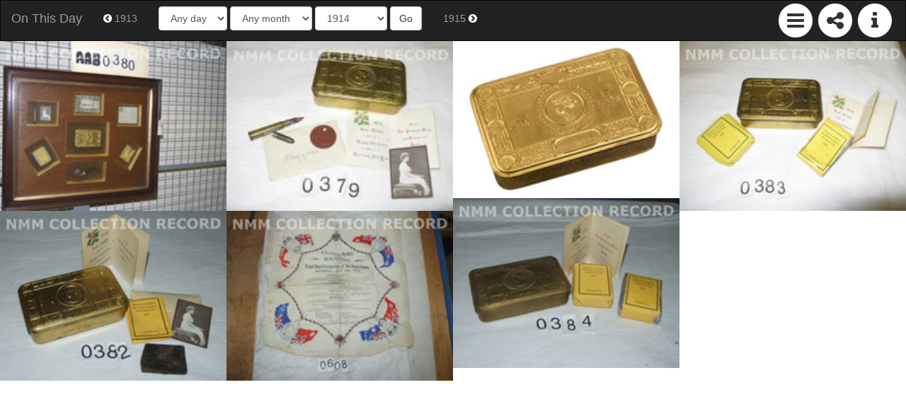

--- FILE ---
content_type: text/html; charset=utf-8
request_url: https://culturepics.org/on-this-day/?year=1914&month=&day=&source=NMM&collection=Miscellaneous%20Antiquities
body_size: 10318
content:
<!DOCTYPE HTML>
<html prefix="og: http://ogp.me/ns#">
<head>



<head>
	<meta charset="utf-8">
    <meta name="viewport" content="width=device-width, initial-scale=1">
	<meta property="og:description" content="Explore images taken on this day in history - discover and share" />
	<meta property="og:image" content="" />
	<meta property="og:site_name" content="CulturePics" />
	<meta property="og:title" content="'On This Day' from culturepics.org" />
	<meta property="og:url" content="http://culturepics.org/on-this-day" />
	<meta property="og:type" content="article" />

	<link rel="stylesheet" type="text/css" href="css/normalize.css" />
	<link rel="stylesheet" type="text/css" href="css/main.css" />
	<link rel="stylesheet" href="https://maxcdn.bootstrapcdn.com/bootstrap/3.3.6/css/bootstrap.min.css" integrity="sha384-1q8mTJOASx8j1Au+a5WDVnPi2lkFfwwEAa8hDDdjZlpLegxhjVME1fgjWPGmkzs7" crossorigin="anonymous">
	<link rel="stylesheet" href="https://maxcdn.bootstrapcdn.com/font-awesome/4.4.0/css/font-awesome.min.css">
	<link rel="stylesheet" href="css/blueimp-gallery.min.css">
	<link rel="stylesheet" href="css/bootstrap-image-gallery.min.css">

<title>On This Day - from culturepics.org</title>
<script type="text/javascript">

  var _gaq = _gaq || [];
  _gaq.push(['_setAccount', 'UA-47293757-1']);
  _gaq.push(['_trackPageview']);

  (function() {
    var ga = document.createElement('script'); ga.type = 'text/javascript'; ga.async = true;
    ga.src = ('https:' == document.location.protocol ? 'https://ssl' : 'http://www') + '.google-analytics.com/ga.js';
    var s = document.getElementsByTagName('script')[0]; s.parentNode.insertBefore(ga, s);
  })();

</script>
<style>
.item { width: INF% }
.sourceLink {font-size: 1em; font-weight: bold; padding: 8px 2px 2px 2px;}
.collectionLink {font-size: 0.9em; padding:0px 2px 2px 6px;}
</style>
</head>
<body>
<nav class="navbar navbar-inverse ">
  <div class="container-fluid">
    <!-- Brand and toggle get grouped for better mobile display -->
    <div class="navbar-header">
      <button type="button" class="navbar-toggle collapsed" data-toggle="collapse" data-target="#bs-example-navbar-collapse-1" aria-expanded="false">
        <span class="sr-only">Toggle navigation</span>
        <span class="icon-bar"></span>
        <span class="icon-bar"></span>
        <span class="icon-bar"></span>
      </button>
      <a class="navbar-brand" href="index.php?&source=NMM&collection=Miscellaneous Antiquities">On This Day</a>
    </div>

    <!-- Collect the nav links, forms, and other content for toggling -->
	<div class="collapse navbar-collapse" id="bs-example-navbar-collapse-1">
		<ul class="nav navbar-nav navbar-right">
			<li id="menuicon" class="fa-stack fa-2x fa-pull-left">
				<i class="fa fa-circle fa-stack-2x fa-inverse"></i>
				<i class="fa fa-bars fa-stack-1x"></i>
			</li>
			<li id="shareicon" class="fa-stack fa-2x fa-pull-left">
				<i class="fa fa-circle fa-stack-2x fa-inverse"></i>
				<i class="fa fa-share-alt fa-stack-1x"></i>
			</li>
			<li id="infoicon" class="fa-stack fa-2x fa-pull-left">
				<i class="fa fa-circle fa-stack-2x fa-inverse"></i>
				<i class="fa fa-info fa-stack-1x"></i>
			</li>
		</ul>
		<ul class="nav navbar-nav">

			<li id='linkprev'>
				<a href="?year=1913&source=NMM&collection=Miscellaneous Antiquities&source=NMM&collection=Miscellaneous Antiquities"><i class="fa fa-chevron-circle-left fa-inverse fa-1x"></i> 1913</a>			</li>
			<form class="navbar-form navbar-left" role="search" action='index.php' method='GET'>
				<div class="form-group">
          <input type="hidden" name="source" value="NMM">
          <input type="hidden" name="collection" value="Miscellaneous Antiquities">
					<select name='day' class="form-control">
						<option value=''>Any day</option>
						<option value='1'>1</option><option value='2'>2</option><option value='3'>3</option><option value='4'>4</option><option value='5'>5</option><option value='6'>6</option><option value='7'>7</option><option value='8'>8</option><option value='9'>9</option><option value='10'>10</option><option value='11'>11</option><option value='12'>12</option><option value='13'>13</option><option value='14'>14</option><option value='15'>15</option><option value='16'>16</option><option value='17'>17</option><option value='18'>18</option><option value='19'>19</option><option value='20'>20</option><option value='21'>21</option><option value='22'>22</option><option value='23'>23</option><option value='24'>24</option><option value='25'>25</option><option value='26'>26</option><option value='27'>27</option><option value='28'>28</option><option value='29'>29</option><option value='30'>30</option><option value='31'>31</option>					</select>
					<select name="month" class="form-control">
						<option value="">Any month</option>
						<option value='1'>January</option><option value='2'>February</option><option value='3'>March</option><option value='4'>April</option><option value='5'>May</option><option value='6'>June</option><option value='7'>July</option><option value='8'>August</option><option value='9'>September</option><option value='10'>October</option><option value='11'>November</option><option value='12'>December</option>					</select>
					<select name="year" class="form-control">
						<option value="">Any year</option>
						<option value='1800'>1800</option><option value='1801'>1801</option><option value='1802'>1802</option><option value='1803'>1803</option><option value='1804'>1804</option><option value='1805'>1805</option><option value='1806'>1806</option><option value='1807'>1807</option><option value='1808'>1808</option><option value='1809'>1809</option><option value='1810'>1810</option><option value='1811'>1811</option><option value='1812'>1812</option><option value='1813'>1813</option><option value='1814'>1814</option><option value='1815'>1815</option><option value='1816'>1816</option><option value='1817'>1817</option><option value='1818'>1818</option><option value='1819'>1819</option><option value='1820'>1820</option><option value='1821'>1821</option><option value='1822'>1822</option><option value='1823'>1823</option><option value='1824'>1824</option><option value='1825'>1825</option><option value='1826'>1826</option><option value='1827'>1827</option><option value='1828'>1828</option><option value='1829'>1829</option><option value='1830'>1830</option><option value='1831'>1831</option><option value='1832'>1832</option><option value='1833'>1833</option><option value='1834'>1834</option><option value='1835'>1835</option><option value='1836'>1836</option><option value='1837'>1837</option><option value='1838'>1838</option><option value='1839'>1839</option><option value='1840'>1840</option><option value='1841'>1841</option><option value='1842'>1842</option><option value='1843'>1843</option><option value='1844'>1844</option><option value='1845'>1845</option><option value='1846'>1846</option><option value='1847'>1847</option><option value='1848'>1848</option><option value='1849'>1849</option><option value='1850'>1850</option><option value='1851'>1851</option><option value='1852'>1852</option><option value='1853'>1853</option><option value='1854'>1854</option><option value='1855'>1855</option><option value='1856'>1856</option><option value='1857'>1857</option><option value='1858'>1858</option><option value='1859'>1859</option><option value='1860'>1860</option><option value='1861'>1861</option><option value='1862'>1862</option><option value='1863'>1863</option><option value='1864'>1864</option><option value='1865'>1865</option><option value='1866'>1866</option><option value='1867'>1867</option><option value='1868'>1868</option><option value='1869'>1869</option><option value='1870'>1870</option><option value='1871'>1871</option><option value='1872'>1872</option><option value='1873'>1873</option><option value='1874'>1874</option><option value='1875'>1875</option><option value='1876'>1876</option><option value='1877'>1877</option><option value='1878'>1878</option><option value='1879'>1879</option><option value='1880'>1880</option><option value='1881'>1881</option><option value='1882'>1882</option><option value='1883'>1883</option><option value='1884'>1884</option><option value='1885'>1885</option><option value='1886'>1886</option><option value='1887'>1887</option><option value='1888'>1888</option><option value='1889'>1889</option><option value='1890'>1890</option><option value='1891'>1891</option><option value='1892'>1892</option><option value='1893'>1893</option><option value='1894'>1894</option><option value='1895'>1895</option><option value='1896'>1896</option><option value='1897'>1897</option><option value='1898'>1898</option><option value='1899'>1899</option><option value='1900'>1900</option><option value='1901'>1901</option><option value='1902'>1902</option><option value='1903'>1903</option><option value='1904'>1904</option><option value='1905'>1905</option><option value='1906'>1906</option><option value='1907'>1907</option><option value='1908'>1908</option><option value='1909'>1909</option><option value='1910'>1910</option><option value='1911'>1911</option><option value='1912'>1912</option><option value='1913'>1913</option><option value='1914' selected >1914</option><option value='1915'>1915</option><option value='1916'>1916</option><option value='1917'>1917</option><option value='1918'>1918</option><option value='1919'>1919</option><option value='1920'>1920</option><option value='1921'>1921</option><option value='1922'>1922</option><option value='1923'>1923</option><option value='1924'>1924</option><option value='1925'>1925</option><option value='1926'>1926</option><option value='1927'>1927</option><option value='1928'>1928</option><option value='1929'>1929</option><option value='1930'>1930</option><option value='1931'>1931</option><option value='1932'>1932</option><option value='1933'>1933</option><option value='1934'>1934</option><option value='1935'>1935</option><option value='1936'>1936</option><option value='1937'>1937</option><option value='1938'>1938</option><option value='1939'>1939</option><option value='1940'>1940</option><option value='1941'>1941</option><option value='1942'>1942</option><option value='1943'>1943</option><option value='1944'>1944</option><option value='1945'>1945</option><option value='1946'>1946</option><option value='1947'>1947</option><option value='1948'>1948</option><option value='1949'>1949</option><option value='1950'>1950</option><option value='1951'>1951</option><option value='1952'>1952</option><option value='1953'>1953</option><option value='1954'>1954</option><option value='1955'>1955</option><option value='1956'>1956</option><option value='1957'>1957</option><option value='1958'>1958</option><option value='1959'>1959</option><option value='1960'>1960</option><option value='1961'>1961</option><option value='1962'>1962</option><option value='1963'>1963</option><option value='1964'>1964</option><option value='1965'>1965</option><option value='1966'>1966</option><option value='1967'>1967</option><option value='1968'>1968</option><option value='1969'>1969</option><option value='1970'>1970</option><option value='1971'>1971</option><option value='1972'>1972</option><option value='1973'>1973</option><option value='1974'>1974</option><option value='1975'>1975</option><option value='1976'>1976</option><option value='1977'>1977</option><option value='1978'>1978</option><option value='1979'>1979</option><option value='1980'>1980</option><option value='1981'>1981</option><option value='1982'>1982</option><option value='1983'>1983</option><option value='1984'>1984</option><option value='1985'>1985</option><option value='1986'>1986</option><option value='1987'>1987</option><option value='1988'>1988</option><option value='1989'>1989</option><option value='1990'>1990</option>					</select>
				</div>
				<button type="submit" class="btn btn-default">Go</button>
			</form>
			<li id='linknext'>
				<a href="?year=1915&source=NMM&collection=Miscellaneous Antiquities&source=NMM&collection=Miscellaneous Antiquities">1915 <i class="fa fa-chevron-circle-right fa-inverse fa-1x"></i></a>			</li>
		</ul>
    </div><!-- /.navbar-collapse -->
  </div><!-- /.container-fluid -->
</nav>
<div id="boxes">
	<div id="menubox" style="display:none">
		<div id="siteoptions">
			<h3>Quick links</h3>
			<p><a href='index.php?&source=NMM&collection=Miscellaneous Antiquities'>On this day</a><br>			<a href='index.php?year=1926&month=1&day=24&source=NMM&collection=Miscellaneous Antiquities'>100 years ago</a></p>			<h3>Filters</h3>
			<h4>Source</h4>
			<b><a href='?year=1914&month=&day='>All <span class='badge'>7177</span></a><br></b><span class='sourceLink'><a href='?year=1914&month=&day=&source=europeana'>Europeana</a></span><br><span class='collectionLink'><a href='?year=1914&month=&day=&source=europeana&collection=VÃ¤nersborgs museum'>VÃ¤nersborgs museum <span class='badge'>204</span></a></span><br><span class='collectionLink'><a href='?year=1914&month=&day=&source=europeana&collection=BohuslÃ¤ns museum'>BohuslÃ¤ns museum <span class='badge'>95</span></a></span><br><span class='collectionLink'><a href='?year=1914&month=&day=&source=europeana&collection=SjÃ¶historiska museet'>SjÃ¶historiska museet <span class='badge'>48</span></a></span><br><span class='collectionLink'><a href='?year=1914&month=&day=&source=europeana&collection=ArmÃ©museum, Stockholm, Sweden'>ArmÃ©museum, Stockholm, Sweden <span class='badge'>30</span></a></span><br><span class='collectionLink'><a href='?year=1914&month=&day=&source=europeana&collection=Rijksmuseum'>Rijksmuseum <span class='badge'>25</span></a></span><br><span class='collectionLink'><a href='?year=1914&month=&day=&source=europeana&collection=Tekniska museet'>Tekniska museet <span class='badge'>19</span></a></span><br><span class='collectionLink'><a href='?year=1914&month=&day=&source=europeana&collection=Ã–sterreichische Nationalbibliothek - Austrian National Library'>Ã–sterreichische Nationalbibliothek - Austrian National Library <span class='badge'>17</span></a></span><br><span class='collectionLink'><a href='?year=1914&month=&day=&source=europeana&collection=Ajuntament de Girona'>Ajuntament de Girona <span class='badge'>9</span></a></span><br><span class='collectionLink'><a href='?year=1914&month=&day=&source=europeana&collection=Nederlands Openluchtmuseum'>Nederlands Openluchtmuseum <span class='badge'>8</span></a></span><br><span class='collectionLink'><a href='?year=1914&month=&day=&source=europeana&collection=Flygvapenmuseum'>Flygvapenmuseum <span class='badge'>8</span></a></span><br><span class='collectionLink'><a href='?year=1914&month=&day=&source=europeana&collection=Karlsborgs fÃ¤stningsmuseum'>Karlsborgs fÃ¤stningsmuseum <span class='badge'>8</span></a></span><br><span class='collectionLink'><a href='?year=1914&month=&day=&source=europeana&collection=Miliseum'>Miliseum <span class='badge'>4</span></a></span><br><span class='collectionLink'><a href='?year=1914&month=&day=&source=europeana&collection=Stadsmuseum Harderwijk'>Stadsmuseum Harderwijk <span class='badge'>3</span></a></span><br><span class='collectionLink'><a href='?year=1914&month=&day=&source=europeana&collection=Stedelijk Museum Zutphen'>Stedelijk Museum Zutphen <span class='badge'>3</span></a></span><br><span class='collectionLink'><a href='?year=1914&month=&day=&source=europeana&collection=Ã–rebro lÃ¤ns museum'>Ã–rebro lÃ¤ns museum <span class='badge'>2</span></a></span><br><span class='collectionLink'><a href='?year=1914&month=&day=&source=europeana&collection=Skansen'>Skansen <span class='badge'>2</span></a></span><br><span class='collectionLink'><a href='?year=1914&month=&day=&source=europeana&collection=Lietuvos dailÄ—s muziejus'>Lietuvos dailÄ—s muziejus <span class='badge'>2</span></a></span><br><span class='collectionLink'><a href='?year=1914&month=&day=&source=europeana&collection=Marinmuseum'>Marinmuseum <span class='badge'>2</span></a></span><br><span class='collectionLink'><a href='?year=1914&month=&day=&source=europeana&collection=National library of Montenegro "ÄurÄ‘e CrnojeviÄ‡"'>National library of Montenegro "ÄurÄ‘e CrnojeviÄ‡" <span class='badge'>2</span></a></span><br><span class='collectionLink'><a href='?year=1914&month=&day=&source=europeana&collection=RiksantikvarieÃ¤mbetet'>RiksantikvarieÃ¤mbetet <span class='badge'>1</span></a></span><br><span class='collectionLink'><a href='?year=1914&month=&day=&source=europeana&collection=Stiftelsen Nordiska museet'>Stiftelsen Nordiska museet <span class='badge'>1</span></a></span><br><span class='sourceLink'><a href='?year=1914&month=&day=&source=flickr'>Flickr Commons</a></span><br><span class='collectionLink'><a href='?year=1914&month=&day=&source=flickr&collection=The Library of Congress'>The Library of Congress <span class='badge'>46</span></a></span><br><span class='collectionLink'><a href='?year=1914&month=&day=&source=flickr&collection=SMU Libraries Digital Collections'>SMU Libraries Digital Collections <span class='badge'>19</span></a></span><br><span class='collectionLink'><a href='?year=1914&month=&day=&source=flickr&collection=State Library of Queensland, Australia'>State Library of Queensland, Australia <span class='badge'>15</span></a></span><br><span class='collectionLink'><a href='?year=1914&month=&day=&source=flickr&collection=Liberas / Liberaal Archief'>Liberas / Liberaal Archief <span class='badge'>13</span></a></span><br><span class='collectionLink'><a href='?year=1914&month=&day=&source=flickr&collection=Tyne & Wear Archives & Museums'>Tyne & Wear Archives & Museums <span class='badge'>7</span></a></span><br><span class='collectionLink'><a href='?year=1914&month=&day=&source=flickr&collection=MissouriStateArchives'>MissouriStateArchives <span class='badge'>7</span></a></span><br><span class='collectionLink'><a href='?year=1914&month=&day=&source=flickr&collection=National Library of Norway'>National Library of Norway <span class='badge'>7</span></a></span><br><span class='collectionLink'><a href='?year=1914&month=&day=&source=flickr&collection=National Library of Ireland on The Commons'>National Library of Ireland on The Commons <span class='badge'>6</span></a></span><br><span class='collectionLink'><a href='?year=1914&month=&day=&source=flickr&collection=The U.S. National Archives'>The U.S. National Archives <span class='badge'>5</span></a></span><br><span class='collectionLink'><a href='?year=1914&month=&day=&source=flickr&collection=National Library of Australia Commons'>National Library of Australia Commons <span class='badge'>4</span></a></span><br><span class='collectionLink'><a href='?year=1914&month=&day=&source=flickr&collection=Provincial Archives of Alberta'>Provincial Archives of Alberta <span class='badge'>3</span></a></span><br><span class='collectionLink'><a href='?year=1914&month=&day=&source=flickr&collection=Australian National Maritime Museum on The Commons'>Australian National Maritime Museum on The Commons <span class='badge'>3</span></a></span><br><span class='collectionLink'><a href='?year=1914&month=&day=&source=flickr&collection=State Library and Archives of Florida'>State Library and Archives of Florida <span class='badge'>2</span></a></span><br><span class='collectionLink'><a href='?year=1914&month=&day=&source=flickr&collection=Deseronto Archives'>Deseronto Archives <span class='badge'>2</span></a></span><br><span class='collectionLink'><a href='?year=1914&month=&day=&source=flickr&collection=Swedish National Heritage Board'>Swedish National Heritage Board <span class='badge'>1</span></a></span><br><span class='collectionLink'><a href='?year=1914&month=&day=&source=flickr&collection=Cornell University Library'>Cornell University Library <span class='badge'>1</span></a></span><br><span class='collectionLink'><a href='?year=1914&month=&day=&source=flickr&collection=The Gallen-Kallela Museum'>The Gallen-Kallela Museum <span class='badge'>1</span></a></span><br><span class='collectionLink'><a href='?year=1914&month=&day=&source=flickr&collection=Fylkesarkivet i Sogn og Fjordane'>Fylkesarkivet i Sogn og Fjordane <span class='badge'>1</span></a></span><br><span class='collectionLink'><a href='?year=1914&month=&day=&source=flickr&collection=UW Digital Collections'>UW Digital Collections <span class='badge'>1</span></a></span><br><span class='sourceLink'><a href='?year=1914&month=&day=&source=hds'>Archives de la Plan&eacute;te, Open Data Hautes-de-Seines</a></span><br><span class='collectionLink'><a href='?year=1914&month=&day=&source=hds&collection=DÃ©partement des Hauts-de-Seine, musÃ©e Albert-Kahn'>DÃ©partement des Hauts-de-Seine, musÃ©e Albert-Kahn <span class='badge'>1722</span></a></span><br><span class='sourceLink'><a href='?year=1914&month=&day=&source=iwm'>Imperial War Museums</a></span><br><span class='collectionLink'><a href='?year=1914&month=&day=&source=iwm&collection=Bond of Sacrifice portraits'>Bond of Sacrifice portraits <span class='badge'>1256</span></a></span><br><span class='collectionLink'><a href='?year=1914&month=&day=&source=iwm&collection=Other'>Other <span class='badge'>232</span></a></span><br><span class='collectionLink'><a href='?year=1914&month=&day=&source=iwm&collection=Pilkington Christopher (sergeant) Collection'>Pilkington Christopher (sergeant) Collection <span class='badge'>99</span></a></span><br><span class='collectionLink'><a href='?year=1914&month=&day=&source=iwm&collection=Money Robert Cotton (major) Collection'>Money Robert Cotton (major) Collection <span class='badge'>93</span></a></span><br><span class='collectionLink'><a href='?year=1914&month=&day=&source=iwm&collection=Pitman Thomas Tait (major-general) Collection'>Pitman Thomas Tait (major-general) Collection <span class='badge'>26</span></a></span><br><span class='collectionLink'><a href='?year=1914&month=&day=&source=iwm&collection=Imperial War Museum First World War Maps Collection'>Imperial War Museum First World War Maps Collection <span class='badge'>25</span></a></span><br><span class='collectionLink'><a href='?year=1914&month=&day=&source=iwm&collection=Saunders R J Collection'>Saunders R J Collection <span class='badge'>17</span></a></span><br><span class='collectionLink'><a href='?year=1914&month=&day=&source=iwm&collection=Robson Harold Burge (hon) Collection'>Robson Harold Burge (hon) Collection <span class='badge'>12</span></a></span><br><span class='collectionLink'><a href='?year=1914&month=&day=&source=iwm&collection=Womens War Work'>Womens War Work <span class='badge'>8</span></a></span><br><span class='collectionLink'><a href='?year=1914&month=&day=&source=iwm&collection=Broom Albert (mrs)'>Broom Albert (mrs) <span class='badge'>7</span></a></span><br><span class='collectionLink'><a href='?year=1914&month=&day=&source=iwm&collection=The Road To War'>The Road To War <span class='badge'>7</span></a></span><br><span class='collectionLink'><a href='?year=1914&month=&day=&source=iwm&collection=Imperial War Museum Photograph Archive Collection'>Imperial War Museum Photograph Archive Collection <span class='badge'>7</span></a></span><br><span class='collectionLink'><a href='?year=1914&month=&day=&source=iwm&collection=Surgeon Parkes Collection Of Ships Portraits'>Surgeon Parkes Collection Of Ships Portraits <span class='badge'>4</span></a></span><br><span class='collectionLink'><a href='?year=1914&month=&day=&source=iwm&collection=The Royal Navy 1914 - 1918'>The Royal Navy 1914 - 1918 <span class='badge'>4</span></a></span><br><span class='collectionLink'><a href='?year=1914&month=&day=&source=iwm&collection=Ministry Of Information First World War Official Collection'>Ministry Of Information First World War Official Collection <span class='badge'>3</span></a></span><br><span class='collectionLink'><a href='?year=1914&month=&day=&source=iwm&collection=German First World War Official Exchange Collection'>German First World War Official Exchange Collection <span class='badge'>3</span></a></span><br><span class='collectionLink'><a href='?year=1914&month=&day=&source=iwm&collection=The Coronation Of Emperor Charles Of Austria As King Of Hungary In Budapest 1916 & Scenes In Austria'>The Coronation Of Emperor Charles Of Austria As King Of Hungary In Budapest 1916 & Scenes In Austria <span class='badge'>2</span></a></span><br><span class='collectionLink'><a href='?year=1914&month=&day=&source=iwm&collection=Air Ministry Second World War Official Collection'>Air Ministry Second World War Official Collection <span class='badge'>1</span></a></span><br><span class='collectionLink'><a href='?year=1914&month=&day=&source=iwm&collection=British Aircraft And Early Aircraft In Other Museums And Institutions 1913 - 1918 (gsa 129)'>British Aircraft And Early Aircraft In Other Museums And Institutions 1913 - 1918 (gsa 129) <span class='badge'>1</span></a></span><br><span class='collectionLink'><a href='?year=1914&month=&day=&source=iwm&collection=Imperial War Museum First World War Panoramas Collection'>Imperial War Museum First World War Panoramas Collection <span class='badge'>1</span></a></span><br><span class='collectionLink'><a href='?year=1914&month=&day=&source=iwm&collection=First World War Womens War Work Collection'>First World War Womens War Work Collection <span class='badge'>1</span></a></span><br><span class='collectionLink'><a href='?year=1914&month=&day=&source=iwm&collection=Geiser Theodore (mons) Collection'>Geiser Theodore (mons) Collection <span class='badge'>1</span></a></span><br><span class='sourceLink'><a href='?year=1914&month=&day=&source=lives'>Lives of the First World War</a></span><br><span class='collectionLink'><a href='?year=1914&month=&day=&source=lives&collection=Life Story (by date of death)'>Life Story (by date of death) <span class='badge'>2614</span></a></span><br><b><span class='sourceLink'><a href='?year=1914&month=&day=&source=NMM'>National Maritime Museum</a></span><br></b><span class='collectionLink'><a href='?year=1914&month=&day=&source=NMM&collection=Historic Photographic Negatives'>Historic Photographic Negatives <span class='badge'>243</span></a></span><br><span class='collectionLink'><a href='?year=1914&month=&day=&source=NMM&collection=Coins & Commemorative Medals'>Coins & Commemorative Medals <span class='badge'>34</span></a></span><br><span class='collectionLink'><a href='?year=1914&month=&day=&source=NMM&collection=Ship Plans - Admiralty Collections'>Ship Plans - Admiralty Collections <span class='badge'>17</span></a></span><br><span class='collectionLink'><a href='?year=1914&month=&day=&source=NMM&collection=Prints & Drawings'>Prints & Drawings <span class='badge'>16</span></a></span><br><span class='collectionLink'><a href='?year=1914&month=&day=&source=NMM&collection=Orders & Medals'>Orders & Medals <span class='badge'>9</span></a></span><br><span class='collectionLink'><a href='?year=1914&month=&day=&source=NMM&collection=Archive'>Archive <span class='badge'>9</span></a></span><br><b><span class='collectionLink'><a href='?year=1914&month=&day=&source=NMM&collection=Miscellaneous Antiquities'>Miscellaneous Antiquities <span class='badge'>7</span></a></span><br></b><span class='collectionLink'><a href='?year=1914&month=&day=&source=NMM&collection=Ordnance'>Ordnance <span class='badge'>7</span></a></span><br><span class='collectionLink'><a href='?year=1914&month=&day=&source=NMM&collection=Navigational Instruments'>Navigational Instruments <span class='badge'>7</span></a></span><br><span class='collectionLink'><a href='?year=1914&month=&day=&source=NMM&collection=Uniforms'>Uniforms <span class='badge'>7</span></a></span><br><span class='collectionLink'><a href='?year=1914&month=&day=&source=NMM&collection=Relics'>Relics <span class='badge'>6</span></a></span><br><span class='collectionLink'><a href='?year=1914&month=&day=&source=NMM&collection=Charts & Maps'>Charts & Maps <span class='badge'>6</span></a></span><br><span class='collectionLink'><a href='?year=1914&month=&day=&source=NMM&collection=Antiquities - Tools'>Antiquities - Tools <span class='badge'>5</span></a></span><br><span class='collectionLink'><a href='?year=1914&month=&day=&source=NMM&collection=Ceramics'>Ceramics <span class='badge'>4</span></a></span><br><span class='collectionLink'><a href='?year=1914&month=&day=&source=NMM&collection=Antiquities - Ships Equipment'>Antiquities - Ships Equipment <span class='badge'>4</span></a></span><br><span class='collectionLink'><a href='?year=1914&month=&day=&source=NMM&collection=Glass'>Glass <span class='badge'>3</span></a></span><br><span class='collectionLink'><a href='?year=1914&month=&day=&source=NMM&collection=Edged Weapons'>Edged Weapons <span class='badge'>3</span></a></span><br><span class='collectionLink'><a href='?year=1914&month=&day=&source=NMM&collection=Flags'>Flags <span class='badge'>2</span></a></span><br><span class='collectionLink'><a href='?year=1914&month=&day=&source=NMM&collection=Firearms'>Firearms <span class='badge'>1</span></a></span><br><span class='collectionLink'><a href='?year=1914&month=&day=&source=NMM&collection=Ship Badges'>Ship Badges <span class='badge'>1</span></a></span><br><span class='collectionLink'><a href='?year=1914&month=&day=&source=NMM&collection=Furniture'>Furniture <span class='badge'>1</span></a></span><br><span class='collectionLink'><a href='?year=1914&month=&day=&source=NMM&collection=Horological Instruments'>Horological Instruments <span class='badge'>1</span></a></span><br><span class='collectionLink'><a href='?year=1914&month=&day=&source=NMM&collection=Historic Photographic Prints'>Historic Photographic Prints <span class='badge'>1</span></a></span><br>			<h4>Year</h4>
			<a href='?&month=&day='>All <span class='badge'>196</span></a><br><a href='?year=1672&month=&day=&source=NMM&collection=Miscellaneous Antiquities'>1672 <span class='badge'>1</span></a><br><a href='?year=1781&month=&day=&source=NMM&collection=Miscellaneous Antiquities'>1781 <span class='badge'>2</span></a><br><a href='?year=1797&month=&day=&source=NMM&collection=Miscellaneous Antiquities'>1797 <span class='badge'>1</span></a><br><a href='?year=1805&month=&day=&source=NMM&collection=Miscellaneous Antiquities'>1805 <span class='badge'>5</span></a><br><a href='?year=1813&month=&day=&source=NMM&collection=Miscellaneous Antiquities'>1813 <span class='badge'>1</span></a><br><a href='?year=1821&month=&day=&source=NMM&collection=Miscellaneous Antiquities'>1821 <span class='badge'>1</span></a><br><a href='?year=1827&month=&day=&source=NMM&collection=Miscellaneous Antiquities'>1827 <span class='badge'>3</span></a><br><a href='?year=1851&month=&day=&source=NMM&collection=Miscellaneous Antiquities'>1851 <span class='badge'>3</span></a><br><a href='?year=1853&month=&day=&source=NMM&collection=Miscellaneous Antiquities'>1853 <span class='badge'>3</span></a><br><a href='?year=1854&month=&day=&source=NMM&collection=Miscellaneous Antiquities'>1854 <span class='badge'>1</span></a><br><a href='?year=1855&month=&day=&source=NMM&collection=Miscellaneous Antiquities'>1855 <span class='badge'>1</span></a><br><a href='?year=1856&month=&day=&source=NMM&collection=Miscellaneous Antiquities'>1856 <span class='badge'>1</span></a><br><a href='?year=1857&month=&day=&source=NMM&collection=Miscellaneous Antiquities'>1857 <span class='badge'>5</span></a><br><a href='?year=1858&month=&day=&source=NMM&collection=Miscellaneous Antiquities'>1858 <span class='badge'>7</span></a><br><a href='?year=1859&month=&day=&source=NMM&collection=Miscellaneous Antiquities'>1859 <span class='badge'>2</span></a><br><a href='?year=1861&month=&day=&source=NMM&collection=Miscellaneous Antiquities'>1861 <span class='badge'>1</span></a><br><a href='?year=1865&month=&day=&source=NMM&collection=Miscellaneous Antiquities'>1865 <span class='badge'>3</span></a><br><a href='?year=1866&month=&day=&source=NMM&collection=Miscellaneous Antiquities'>1866 <span class='badge'>2</span></a><br><a href='?year=1869&month=&day=&source=NMM&collection=Miscellaneous Antiquities'>1869 <span class='badge'>1</span></a><br><a href='?year=1870&month=&day=&source=NMM&collection=Miscellaneous Antiquities'>1870 <span class='badge'>17</span></a><br><a href='?year=1874&month=&day=&source=NMM&collection=Miscellaneous Antiquities'>1874 <span class='badge'>2</span></a><br><a href='?year=1875&month=&day=&source=NMM&collection=Miscellaneous Antiquities'>1875 <span class='badge'>1</span></a><br><a href='?year=1877&month=&day=&source=NMM&collection=Miscellaneous Antiquities'>1877 <span class='badge'>2</span></a><br><a href='?year=1878&month=&day=&source=NMM&collection=Miscellaneous Antiquities'>1878 <span class='badge'>2</span></a><br><a href='?year=1879&month=&day=&source=NMM&collection=Miscellaneous Antiquities'>1879 <span class='badge'>1</span></a><br><a href='?year=1890&month=&day=&source=NMM&collection=Miscellaneous Antiquities'>1890 <span class='badge'>1</span></a><br><a href='?year=1894&month=&day=&source=NMM&collection=Miscellaneous Antiquities'>1894 <span class='badge'>3</span></a><br><a href='?year=1895&month=&day=&source=NMM&collection=Miscellaneous Antiquities'>1895 <span class='badge'>1</span></a><br><a href='?year=1900&month=&day=&source=NMM&collection=Miscellaneous Antiquities'>1900 <span class='badge'>9</span></a><br><a href='?year=1901&month=&day=&source=NMM&collection=Miscellaneous Antiquities'>1901 <span class='badge'>1</span></a><br><a href='?year=1902&month=&day=&source=NMM&collection=Miscellaneous Antiquities'>1902 <span class='badge'>2</span></a><br><a href='?year=1905&month=&day=&source=NMM&collection=Miscellaneous Antiquities'>1905 <span class='badge'>7</span></a><br><a href='?year=1908&month=&day=&source=NMM&collection=Miscellaneous Antiquities'>1908 <span class='badge'>1</span></a><br><a href='?year=1910&month=&day=&source=NMM&collection=Miscellaneous Antiquities'>1910 <span class='badge'>2</span></a><br><a href='?year=1911&month=&day=&source=NMM&collection=Miscellaneous Antiquities'>1911 <span class='badge'>1</span></a><br><a href='?year=1912&month=&day=&source=NMM&collection=Miscellaneous Antiquities'>1912 <span class='badge'>4</span></a><br><b><a href='?year=1914&month=&day=&source=NMM&collection=Miscellaneous Antiquities'>1914 <span class='badge'>7</span></a><br></b><a href='?year=1915&month=&day=&source=NMM&collection=Miscellaneous Antiquities'>1915 <span class='badge'>2</span></a><br><a href='?year=1916&month=&day=&source=NMM&collection=Miscellaneous Antiquities'>1916 <span class='badge'>28</span></a><br><a href='?year=1918&month=&day=&source=NMM&collection=Miscellaneous Antiquities'>1918 <span class='badge'>1</span></a><br><a href='?year=1920&month=&day=&source=NMM&collection=Miscellaneous Antiquities'>1920 <span class='badge'>2</span></a><br><a href='?year=1923&month=&day=&source=NMM&collection=Miscellaneous Antiquities'>1923 <span class='badge'>1</span></a><br><a href='?year=1924&month=&day=&source=NMM&collection=Miscellaneous Antiquities'>1924 <span class='badge'>3</span></a><br><a href='?year=1926&month=&day=&source=NMM&collection=Miscellaneous Antiquities'>1926 <span class='badge'>1</span></a><br><a href='?year=1928&month=&day=&source=NMM&collection=Miscellaneous Antiquities'>1928 <span class='badge'>1</span></a><br><a href='?year=1929&month=&day=&source=NMM&collection=Miscellaneous Antiquities'>1929 <span class='badge'>2</span></a><br><a href='?year=1930&month=&day=&source=NMM&collection=Miscellaneous Antiquities'>1930 <span class='badge'>2</span></a><br><a href='?year=1935&month=&day=&source=NMM&collection=Miscellaneous Antiquities'>1935 <span class='badge'>3</span></a><br><a href='?year=1938&month=&day=&source=NMM&collection=Miscellaneous Antiquities'>1938 <span class='badge'>6</span></a><br><a href='?year=1941&month=&day=&source=NMM&collection=Miscellaneous Antiquities'>1941 <span class='badge'>1</span></a><br><a href='?year=1950&month=&day=&source=NMM&collection=Miscellaneous Antiquities'>1950 <span class='badge'>1</span></a><br><a href='?year=1953&month=&day=&source=NMM&collection=Miscellaneous Antiquities'>1953 <span class='badge'>3</span></a><br><a href='?year=1956&month=&day=&source=NMM&collection=Miscellaneous Antiquities'>1956 <span class='badge'>2</span></a><br><a href='?year=1958&month=&day=&source=NMM&collection=Miscellaneous Antiquities'>1958 <span class='badge'>1</span></a><br><a href='?year=1960&month=&day=&source=NMM&collection=Miscellaneous Antiquities'>1960 <span class='badge'>2</span></a><br><a href='?year=1962&month=&day=&source=NMM&collection=Miscellaneous Antiquities'>1962 <span class='badge'>1</span></a><br><a href='?year=1963&month=&day=&source=NMM&collection=Miscellaneous Antiquities'>1963 <span class='badge'>2</span></a><br><a href='?year=1973&month=&day=&source=NMM&collection=Miscellaneous Antiquities'>1973 <span class='badge'>1</span></a><br><a href='?year=1976&month=&day=&source=NMM&collection=Miscellaneous Antiquities'>1976 <span class='badge'>2</span></a><br><a href='?year=1980&month=&day=&source=NMM&collection=Miscellaneous Antiquities'>1980 <span class='badge'>2</span></a><br><a href='?year=1987&month=&day=&source=NMM&collection=Miscellaneous Antiquities'>1987 <span class='badge'>2</span></a><br><a href='?year=1992&month=&day=&source=NMM&collection=Miscellaneous Antiquities'>1992 <span class='badge'>7</span></a><br><a href='?year=1998&month=&day=&source=NMM&collection=Miscellaneous Antiquities'>1998 <span class='badge'>2</span></a><br><a href='?year=1999&month=&day=&source=NMM&collection=Miscellaneous Antiquities'>1999 <span class='badge'>1</span></a><br><a href='?year=2001&month=&day=&source=NMM&collection=Miscellaneous Antiquities'>2001 <span class='badge'>1</span></a><br><a href='?year=2007&month=&day=&source=NMM&collection=Miscellaneous Antiquities'>2007 <span class='badge'>4</span></a><br><a href='?year=2012&month=&day=&source=NMM&collection=Miscellaneous Antiquities'>2012 <span class='badge'>1</span></a><br>		</div>
	</div>
	<div id="sharebox" style="display:none">
		<div id="pageoptions">
			<a id="twitterLink" class="twitter popup" href="http://twitter.com/intent/tweet"><i class="fa fa-4x fa-twitter-square fa-pull-left "></i></a>
			<a id="facebookLink" class="facebook popup" href="http://www.facebook.com/sharer/sharer.php"><i class="fa fa-4x fa-facebook-square fa-pull-left "></i></a>
		</div>
	</div>
	<div id="infobox" style="display:none">
		<h1>About this site</h1>
		<p>This site is an expanded and significantly upgraded version of the Flickr Commons based tool I created several years ago.  As well as a major design/UX overhaul, it now includes data from further providers (see full list below). I'd welcome further suggestions as the harvesting tool and database are easily extendable.</p>
		<p>For information, questions and bug reports please contact James Morley <a href="https://twitter.com/jamesinealing">@jamesinealing</a> | <a href="mailto:james@jamesmorley.net">james@jamesmorley.net</a></p>
		<h2>Data sources</h2>
		<h3>Update 16 October 2018</h3>
		<ul><li>Addition of nearly 60,000 superb dated autochromes (one of the earliest commercial colour processes) from the Musée Albert Kahn, accessed through the <a href="https://opendata.hauts-de-seine.fr/explore/dataset/archives-de-la-planete/information/?disjunctive.operateur" target="_blank">Archives de la Planéte, Open Data Hautes-de-Seines</a></li>
			<li>Complete refresh of Flickr Commons, Europeana, and National Maritime Museum data</li>
			<li>Added pagination as many dates now have signifcantly more than 100 images!</li>
		</ul>
		<p>Current totals by data source
			<ul>
				<li><a href="?source=europeana">Europeana</a> - 72434 items</li><li><a href="?source=hds">Archives de la Plan&eacute;te, Open Data Hautes-de-Seines</a> - 58556 items</li><li><a href="?source=iwm">Imperial War Museums</a> - 38229 items</li><li><a href="?source=lives">Lives of the First World War</a> - 33134 items</li><li><a href="?source=NMM">National Maritime Museum</a> - 29529 items</li><li><a href="?source=flickr">Flickr Commons</a> - 13362 items</li><li><a href="?source=AAM">American Air Museum</a> - 5054 items</li>
			</ul>
		</p>
		<p>Current totals by date accuracy
			<ul>
				<li>Precise date - 206835 items</li><li>Accurate to month only - 16699 items</li><li>Accurate to year only - 26764 items</li>
			</ul>
			*note that this figure will be inflated as I have currently not been able to differentiate dates within Europeana e.g. where a date is presented as 01-01-1876 but may well be 'some time in 1876' or even 'ca 1876'.
		</p>
		<p><b>Breakdown of institutional data retrieved through Europeana</b><br>
			<a href="?source=europeana&collection=Het Nationaal Glasmuseum&period=all">Het Nationaal Glasmuseum</a> - 22336 items; <a href="?source=europeana&collection=Sjöhistoriska museet&period=all">Sjöhistoriska museet</a> - 11809 items; <a href="?source=europeana&collection=Bohusläns museum&period=all">Bohusläns museum</a> - 7936 items; <a href="?source=europeana&collection=Vänersborgs museum&period=all">Vänersborgs museum</a> - 7561 items; <a href="?source=europeana&collection=Kulturarv Västernorrland&period=all">Kulturarv Västernorrland</a> - 4090 items; <a href="?source=europeana&collection=Rijksmuseum&period=all">Rijksmuseum</a> - 3241 items; <a href="?source=europeana&collection=Tekniska museet&period=all">Tekniska museet</a> - 2444 items; <a href="?source=europeana&collection=Armémuseum, Stockholm, Sweden&period=all">Armémuseum, Stockholm, Sweden</a> - 2317 items; <a href="?source=europeana&collection=Karlsborgs fästningsmuseum&period=all">Karlsborgs fästningsmuseum</a> - 2007 items; <a href="?source=europeana&collection=Miliseum&period=all">Miliseum</a> - 1287 items; <a href="?source=europeana&collection=Örebro läns museum&period=all">Örebro läns museum</a> - 1254 items; <a href="?source=europeana&collection=Flygvapenmuseum&period=all">Flygvapenmuseum</a> - 1058 items; <a href="?source=europeana&collection=ModeMuseum Provincie Antwerpen&period=all">ModeMuseum Provincie Antwerpen</a> - 1042 items; <a href="?source=europeana&collection=Marinmuseum&period=all">Marinmuseum</a> - 735 items; <a href="?source=europeana&collection=Skansen&period=all">Skansen</a> - 629 items; <a href="?source=europeana&collection=Österreichische Nationalbibliothek - Austrian National Library&period=all">Österreichische Nationalbibliothek - Austrian National Library</a> - 579 items; <a href="?source=europeana&collection=Riksantikvarieämbetet&period=all">Riksantikvarieämbetet</a> - 381 items; <a href="?source=europeana&collection=Stiftelsen Nordiska museet&period=all">Stiftelsen Nordiska museet</a> - 288 items; <a href="?source=europeana&collection=Historisch Museum Ede&period=all">Historisch Museum Ede</a> - 254 items; <a href="?source=europeana&collection=Stedelijk Museum Zutphen&period=all">Stedelijk Museum Zutphen</a> - 221 items; <a href="?source=europeana&collection=Ajuntament de Girona&period=all">Ajuntament de Girona</a> - 106 items; <a href="?source=europeana&collection=CODA Museum&period=all">CODA Museum</a> - 103 items; <a href="?source=europeana&collection=INP - National Heritage Institute, Bucharest&period=all">INP - National Heritage Institute, Bucharest</a> - 103 items; <a href="?source=europeana&collection=Upplandsmuseet&period=all">Upplandsmuseet</a> - 102 items; <a href="?source=europeana&collection=The Archaeological Heritage Agency of Iceland&period=all">The Archaeological Heritage Agency of Iceland</a> - 95 items; <a href="?source=europeana&collection=Aaltense Musea&period=all">Aaltense Musea</a> - 58 items; <a href="?source=europeana&collection=Stadsmuseum Harderwijk&period=all">Stadsmuseum Harderwijk</a> - 56 items; <a href="?source=europeana&collection=Sundsvalls museum&period=all">Sundsvalls museum</a> - 50 items; <a href="?source=europeana&collection=National library of Montenegro "Đurđe Crnojević"&period=all">National library of Montenegro "Đurđe Crnojević"</a> - 44 items; <a href="?source=europeana&collection=Länsmuseet Gävleborg&period=all">Länsmuseet Gävleborg</a> - 37 items; <a href="?source=europeana&collection=Nederlands Openluchtmuseum&period=all">Nederlands Openluchtmuseum</a> - 31 items; <a href="?source=europeana&collection=Vasamuseet&period=all">Vasamuseet</a> - 28 items; <a href="?source=europeana&collection=Images of Old Cluj&period=all">Images of Old Cluj</a> - 27 items; <a href="?source=europeana&collection=Nederlands Tegelmuseum&period=all">Nederlands Tegelmuseum</a> - 20 items; <a href="?source=europeana&collection=Postmuseum&period=all">Postmuseum</a> - 18 items; <a href="?source=europeana&collection=Δήμος Τρίπολης&period=all">Δήμος Τρίπολης</a> - 11 items; <a href="?source=europeana&collection=Botanic Garden and Botanical Museum Berlin-Dahlem&period=all">Botanic Garden and Botanical Museum Berlin-Dahlem</a> - 9 items; <a href="?source=europeana&collection=Cluj County Library&period=all">Cluj County Library</a> - 9 items; <a href="?source=europeana&collection=Slovak National Library&period=all">Slovak National Library</a> - 8 items; <a href="?source=europeana&collection=Csorba Győző Könyvtár - Pécs&period=all">Csorba Győző Könyvtár - Pécs</a> - 7 items; <a href="?source=europeana&collection=Stadskasteel Zaltbommel&period=all">Stadskasteel Zaltbommel</a> - 7 items; <a href="?source=europeana&collection=Stichting Liemers Museum&period=all">Stichting Liemers Museum</a> - 6 items; <a href="?source=europeana&collection=Lietuvos dailės muziejus&period=all">Lietuvos dailės muziejus</a> - 4 items; <a href="?source=europeana&collection=Žemaičių muziejus „Alka“ / Samogitian Museum "Alka"&period=all">Žemaičių muziejus „Alka“ / Samogitian Museum "Alka"</a> - 3 items; <a href="?source=europeana&collection=Deventer Musea&period=all">Deventer Musea</a> - 3 items; <a href="?source=europeana&collection=NOC*NSF&period=all">NOC*NSF</a> - 3 items; <a href="?source=europeana&collection=Nationalmuseum, Sweden&period=all">Nationalmuseum, Sweden</a> - 2 items; <a href="?source=europeana&collection=Wikimedia Commons Community&period=all">Wikimedia Commons Community</a> - 2 items; <a href="?source=europeana&collection=Lietuvos švietimo istorijos muziejus / Museum of Lithuanian Education History&period=all">Lietuvos švietimo istorijos muziejus / Museum of Lithuanian Education History</a> - 2 items; <a href="?source=europeana&collection=Rippl-Rónai Megyei Hatókörű Városi Múzeum - Kaposvár&period=all">Rippl-Rónai Megyei Hatókörű Városi Múzeum - Kaposvár</a> - 2 items; <a href="?source=europeana&collection=Museum Elburg&period=all">Museum Elburg</a> - 1 items; <a href="?source=europeana&collection=National Library of Bulgaria&period=all">National Library of Bulgaria</a> - 1 items; <a href="?source=europeana&collection=Horniman Museum and Gardens&period=all">Horniman Museum and Gardens</a> - 1 items; <a href="?source=europeana&collection=jNederlands Openluchtmuseum&period=all">jNederlands Openluchtmuseum</a> - 1 items; <a href="?source=europeana&collection=Lietuvos dailės muziejus / Lithuanian Art Museum&period=all">Lietuvos dailės muziejus / Lithuanian Art Museum</a> - 1 items; <a href="?source=europeana&collection=Kauno IX forto muziejus / Kaunas 9th Fort Museum&period=all">Kauno IX forto muziejus / Kaunas 9th Fort Museum</a> - 1 items; <a href="?source=europeana&collection=A. Baranausko ir A. Vienuolio-Žukausko memorialinis muziejus / Antanas Baranauskas and Antanas Vienuolis-Žukauskas Memorial Museum&period=all">A. Baranausko ir A. Vienuolio-Žukausko memorialinis muziejus / Antanas Baranauskas and Antanas Vienuolis-Žukauskas Memorial Museum</a> - 1 items; <a href="?source=europeana&collection=Slot Loevestein&period=all">Slot Loevestein</a> - 1 items; <a href="?source=europeana&collection=Museon&period=all">Museon</a> - 1 items
		</p>
		<p><b>Breakdown of institutional data retrieved through Flickr Commons</b><br>
			<a href="?source=flickr&collection=The U.S. National Archives&period=all">The U.S. National Archives</a> - 1730 items; <a href="?source=flickr&collection=The Library of Congress&period=all">The Library of Congress</a> - 1093 items; <a href="?source=flickr&collection=SMU Libraries Digital Collections&period=all">SMU Libraries Digital Collections</a> - 1038 items; <a href="?source=flickr&collection=State Library and Archives of Florida&period=all">State Library and Archives of Florida</a> - 912 items; <a href="?source=flickr&collection=State Library of Queensland, Australia&period=all">State Library of Queensland, Australia</a> - 891 items; <a href="?source=flickr&collection=Cornell University Library&period=all">Cornell University Library</a> - 840 items; <a href="?source=flickr&collection=bibliothequedetoulouse&period=all">bibliothequedetoulouse</a> - 821 items; <a href="?source=flickr&collection=Australian National Maritime Museum on The Commons&period=all">Australian National Maritime Museum on The Commons</a> - 567 items; <a href="?source=flickr&collection=Swedish National Heritage Board&period=all">Swedish National Heritage Board</a> - 559 items; <a href="?source=flickr&collection=National Library of Ireland on The Commons&period=all">National Library of Ireland on The Commons</a> - 494 items; <a href="?source=flickr&collection=State Library of New South Wales collection&period=all">State Library of New South Wales collection</a> - 402 items; <a href="?source=flickr&collection=Vestfoldmuseene | Vestfold Museums&period=all">Vestfoldmuseene | Vestfold Museums</a> - 385 items; <a href="?source=flickr&collection=MissouriStateArchives&period=all">MissouriStateArchives</a> - 371 items; <a href="?source=flickr&collection=National Library of Australia Commons&period=all">National Library of Australia Commons</a> - 295 items; <a href="?source=flickr&collection=NASA on The Commons&period=all">NASA on The Commons</a> - 262 items; <a href="?source=flickr&collection=Tyne & Wear Archives & Museums&period=all">Tyne & Wear Archives & Museums</a> - 249 items; <a href="?source=flickr&collection=National Library of Norway&period=all">National Library of Norway</a> - 229 items; <a href="?source=flickr&collection=Royal Australian Historical Society&period=all">Royal Australian Historical Society</a> - 216 items; <a href="?source=flickr&collection=Deseronto Archives&period=all">Deseronto Archives</a> - 183 items; <a href="?source=flickr&collection=Provincial Archives of Alberta&period=all">Provincial Archives of Alberta</a> - 177 items; <a href="?source=flickr&collection=Powerhouse Museum Collection&period=all">Powerhouse Museum Collection</a> - 170 items; <a href="?source=flickr&collection=UW Digital Collections&period=all">UW Digital Collections</a> - 123 items; <a href="?source=flickr&collection=National Library NZ on The Commons&period=all">National Library NZ on The Commons</a> - 123 items; <a href="?source=flickr&collection=UA Archives | Upper Arlington History&period=all">UA Archives | Upper Arlington History</a> - 114 items; <a href="?source=flickr&collection=National Library of Scotland&period=all">National Library of Scotland</a> - 105 items; <a href="?source=flickr&collection=Jewish Historical Society of the Upper Midwest&period=all">Jewish Historical Society of the Upper Midwest</a> - 89 items; <a href="?source=flickr&collection=Australian War Memorial collection&period=all">Australian War Memorial collection</a> - 88 items; <a href="?source=flickr&collection=Tasmanian Archive and Heritage Office Commons&period=all">Tasmanian Archive and Heritage Office Commons</a> - 78 items; <a href="?source=flickr&collection=National Archives of Estonia&period=all">National Archives of Estonia</a> - 67 items; <a href="?source=flickr&collection=Museum of Photographic Arts Collections&period=all">Museum of Photographic Arts Collections</a> - 64 items; <a href="?source=flickr&collection=Stockholm Transport Museum Commons&period=all">Stockholm Transport Museum Commons</a> - 61 items; <a href="?source=flickr&collection=Liberas / Liberaal Archief&period=all">Liberas / Liberaal Archief</a> - 59 items; <a href="?source=flickr&collection=National Museum of Denmark&period=all">National Museum of Denmark</a> - 55 items; <a href="?source=flickr&collection=Costică Acsinte Archive&period=all">Costică Acsinte Archive</a> - 49 items; <a href="?source=flickr&collection=The Gallen-Kallela Museum&period=all">The Gallen-Kallela Museum</a> - 46 items; <a href="?source=flickr&collection=Archives of the Finnish Broadcasting Company Yle&period=all">Archives of the Finnish Broadcasting Company Yle</a> - 46 items; <a href="?source=flickr&collection=Museum of Hartlepool&period=all">Museum of Hartlepool</a> - 45 items; <a href="?source=flickr&collection=George Eastman Museum&period=all">George Eastman Museum</a> - 33 items; <a href="?source=flickr&collection=San Diego Air & Space Museum Archives&period=all">San Diego Air & Space Museum Archives</a> - 32 items; <a href="?source=flickr&collection=The National Archives UK&period=all">The National Archives UK</a> - 31 items; <a href="?source=flickr&collection=tyrrellhistoricallibrary&period=all">tyrrellhistoricallibrary</a> - 29 items; <a href="?source=flickr&collection=Preus museum&period=all">Preus museum</a> - 27 items; <a href="?source=flickr&collection=Fylkesarkivet i Sogn og Fjordane&period=all">Fylkesarkivet i Sogn og Fjordane</a> - 21 items; <a href="?source=flickr&collection=OSU Special Collections & Archives : Commons&period=all">OSU Special Collections & Archives : Commons</a> - 21 items; <a href="?source=flickr&collection=The Finnish Museum of Photography&period=all">The Finnish Museum of Photography</a> - 20 items; <a href="?source=flickr&collection=National Science and Media Museum&period=all">National Science and Media Museum</a> - 17 items; <a href="?source=flickr&collection=Schlesinger Library, RIAS, Harvard University&period=all">Schlesinger Library, RIAS, Harvard University</a> - 9 items; <a href="?source=flickr&collection=Huron County Museum & Historic Gaol&period=all">Huron County Museum & Historic Gaol</a> - 7 items; <a href="?source=flickr&collection=Smithsonian Institution&period=all">Smithsonian Institution</a> - 4 items; <a href="?source=flickr&collection=Getty Research Institute&period=all">Getty Research Institute</a> - 4 items; <a href="?source=flickr&collection=Svenska litteratursällskapet i Finland&period=all">Svenska litteratursällskapet i Finland</a> - 4 items; <a href="?source=flickr&collection=The British Library&period=all">The British Library</a> - 2 items; <a href="?source=flickr&collection=Camden Public Library (Maine)&period=all">Camden Public Library (Maine)</a> - 2 items; <a href="?source=flickr&collection=Center for Jewish History, NYC&period=all">Center for Jewish History, NYC</a> - 1 items; <a href="?source=flickr&collection=Kalamazoo Public Library&period=all">Kalamazoo Public Library</a> - 1 items; <a href="?source=flickr&collection=Aalto University Library and Archive Commons&period=all">Aalto University Library and Archive Commons</a> - 1 items;
		</p>
		<h2>Technology overview</h2>
		<p>The data has been harvested from providers using some custom php scripts to query respective  APIs based on dates. Data is harmonised and stored in a local mySql database.</p>
		<p>Additional jQuery plugins are used to enhance the display, including <a href="http://masonry.desandro.com/">Masonry</a> and <a href="https://blueimp.github.io/Bootstrap-Image-Gallery/">Bootstrap Image Gallery</a> (based on blueimp).</p>
		<h2>Licence</h2>
		<a style="float: right;padding: 20px;" href="http://labs.europeana.eu" title="Europeana Labs" target="_blank"><img src="/colour/madewith-sm.jpg" alt="Made With Europeana logo"\></a>
		<a style="float: right;padding: 20px;" href="http://www.iwm.org.uk/collections" title="Imperial War Museums" target="_blank"><img src="img/IWMlogo.png" alt="Imperial War Museums logo" height="50px"\></a>
		<a style="float: right;padding: 20px;" href="https://www.flickr.com/commons" title="Flickr Commons" target="_blank"><img src="https://s.yimg.com/pw/images/commons_circle_logo.png" alt="Flickr Commons logo" height="50px"\></a>
		<a style="float: right;padding: 20px;" href="http://albert-kahn.hauts-de-seine.fr/" title="Musée départemental Albert-Kahn" target="_blank"><img src="img/MAKlogo.png" alt="Musée départemental Albert-Kahn logo" height="50px"\></a>
		<a style="float: right;padding: 20px;" href="https://www.rmg.co.uk/national-maritime-museum" title="National Maritime Museum (UK)" target="_blank"><img src="img/RMGlogo.png" alt="Royal Museums Greenwich logo" height="50px"\></a>
		<p>The website code and generated data is openly licensed so please feel free to copy, modify, distribute as you please (subject to any restrictions as imposed by the content and toolset providers).</p>
	</div>
</div> <!-- /boxes -->



<div id="blueimp-gallery" class="blueimp-gallery blueimp-gallery-controls" data-use-bootstrap-modal="false">
    <!-- The container for the modal slides -->
    <div class="slides"></div>
    <!-- Controls for the borderless lightbox -->
    <h3 class="title"></h3>
    <a class="prev">&lsaquo;</a>
    <a class="next">&rsaquo;</a>
    <a class="close"><i class="fa fa-close"></i></a>
    <a class="share">s</a>
    <a class="play-pause"></a>
    <ol class="indicator"></ol>
    <!-- The modal dialog, which will be used to wrap the lightbox content -->
    <div class="modal fade">
        <div class="modal-dialog">
            <div class="modal-content">
                <div class="modal-header">
                    <button type="button" class="close" aria-hidden="true">&times;</button>
                    <h4 class="modal-title"></h4>
                </div>
                <div class="modal-body next"></div>
                <div class="modal-footer">
                    <button type="button" class="btn btn-default pull-left prev">
                        <i class="glyphicon glyphicon-chevron-left"></i>
                        Previous
                    </button>
                    <button type="button" class="btn btn-primary next">
                        Next
                        <i class="glyphicon glyphicon-chevron-right"></i>
                    </button>
                </div>
            </div>
        </div>
    </div>
</div>


	<div id="links" class="grid-sizer" style="display:none">

		<div class="item"><a id="NMMAAB0380" href="https://collections.rmg.co.uk/mediaLib/569/media-569259/large.jpg" data-title-html="Framed contents of tobacco tin. Framed contents of a tobacco tin which was presented by Princess Mary to all servicemen in 1914. This items are thought to have belonged to a serviceman serving on board &amp;#039;H.M.S. Forester&amp;#039;. Included alongside the c<br><span class=date>1914</span><br><span class=source>Source: <a target=&quot;_blank&quot; href=&quot;https://collections.rmg.co.uk/collections/objects/6427&quot;>National Maritime Museum <i class=&quot;fa fa-external-link fa-inverse&quot;></i></a></span>" cwgcID="" livesID="" data-gallery><img src="https://collections.rmg.co.uk/mediaLib/569/media-569259/mid.jpg" data-id="NMMAAB0380" onload="_gaq.push(['_trackEvent', 'Providers', 'View', 'National Maritime Museum',, false]);" cwgcID="" livesID=""></a>
<div class="overlay"><div class=" description"><p>Framed contents of tobacco tin. Framed contents of a tobacco tin which was presented by Princess Mary to all servicemen in 1914. This items are thought to have belonged to a serviceman serving on board &#039;H.M.S. Forester&#039;. Included alongside the c<br>1914<br>National Maritime Museum</p></div></div></div><div class="item"><a id="NMMAAB0379" href="https://collections.rmg.co.uk/mediaLib/545/media-545654/large.jpg" data-title-html="Princess Mary Gift Box. A brass tobacco tin with a portrait of Princess Mary engraved on the lid along with a gilted border that states the names of the countries fighting with Britain in the first World War.  Contains a dummy shell which has a pencil ins<br><span class=date>1914</span><br><span class=source>Source: <a target=&quot;_blank&quot; href=&quot;https://collections.rmg.co.uk/collections/objects/6426&quot;>National Maritime Museum <i class=&quot;fa fa-external-link fa-inverse&quot;></i></a></span>" cwgcID="" livesID="" data-gallery><img src="https://collections.rmg.co.uk/mediaLib/545/media-545654/mid.jpg" data-id="NMMAAB0379" onload="_gaq.push(['_trackEvent', 'Providers', 'View', 'National Maritime Museum',, false]);" cwgcID="" livesID=""></a>
<div class="overlay"><div class=" description"><p>Princess Mary Gift Box. A brass tobacco tin with a portrait of Princess Mary engraved on the lid along with a gilted border that states the names of the countries fighting with Britain in the first World War.  Contains a dummy shell which has a pencil ins<br>1914<br>National Maritime Museum</p></div></div></div><div class="item"><a id="NMMAAB0381" href="https://collections.rmg.co.uk/mediaLib/2430/media-2430395/large.jpg" data-title-html="Princess Mary Gift Box. A brass tobacco tin with a portrait of Princess Mary engraved on the lid along with a gilted border that states the names of the countries fighting with Britain in the First World War. The tin containing a packet of unopened tobacc<br><span class=date>1914</span><br><span class=source>Source: <a target=&quot;_blank&quot; href=&quot;https://collections.rmg.co.uk/collections/objects/6428&quot;>National Maritime Museum <i class=&quot;fa fa-external-link fa-inverse&quot;></i></a></span>" cwgcID="" livesID="" data-gallery><img src="https://collections.rmg.co.uk/mediaLib/2430/media-2430395/mid.jpg" data-id="NMMAAB0381" onload="_gaq.push(['_trackEvent', 'Providers', 'View', 'National Maritime Museum',, false]);" cwgcID="" livesID=""></a>
<div class="overlay"><div class=" description"><p>Princess Mary Gift Box. A brass tobacco tin with a portrait of Princess Mary engraved on the lid along with a gilted border that states the names of the countries fighting with Britain in the First World War. The tin containing a packet of unopened tobacc<br>1914<br>National Maritime Museum</p></div></div></div><div class="item"><a id="NMMAAB0383" href="https://collections.rmg.co.uk/mediaLib/545/media-545655/large.jpg" data-title-html="Princess Mary Gift Box. A brass tobacco tin with a portrait of Princess Mary engraved on the lid along with a gilted border that states the names of the countries fighting with Britain in the first World War. The tin contains a pack of tobacco, cigarettes<br><span class=date>1914</span><br><span class=source>Source: <a target=&quot;_blank&quot; href=&quot;https://collections.rmg.co.uk/collections/objects/6430&quot;>National Maritime Museum <i class=&quot;fa fa-external-link fa-inverse&quot;></i></a></span>" cwgcID="" livesID="" data-gallery><img src="https://collections.rmg.co.uk/mediaLib/545/media-545655/mid.jpg" data-id="NMMAAB0383" onload="_gaq.push(['_trackEvent', 'Providers', 'View', 'National Maritime Museum',, false]);" cwgcID="" livesID=""></a>
<div class="overlay"><div class=" description"><p>Princess Mary Gift Box. A brass tobacco tin with a portrait of Princess Mary engraved on the lid along with a gilted border that states the names of the countries fighting with Britain in the first World War. The tin contains a pack of tobacco, cigarettes<br>1914<br>National Maritime Museum</p></div></div></div><div class="item"><a id="NMMAAB0384" href="https://collections.rmg.co.uk/mediaLib/548/media-548581/large.jpg" data-title-html="Princess Mary Gift Box. A brass tobacco tin with a portrait of Princess Mary engraved on the lid along with a gilted border that states the names of the countries fighting with Britain in the first World War. The tin contains a packet of cigarettes, a pac<br><span class=date>1914</span><br><span class=source>Source: <a target=&quot;_blank&quot; href=&quot;https://collections.rmg.co.uk/collections/objects/6431&quot;>National Maritime Museum <i class=&quot;fa fa-external-link fa-inverse&quot;></i></a></span>" cwgcID="" livesID="" data-gallery><img src="https://collections.rmg.co.uk/mediaLib/548/media-548581/mid.jpg" data-id="NMMAAB0384" onload="_gaq.push(['_trackEvent', 'Providers', 'View', 'National Maritime Museum',, false]);" cwgcID="" livesID=""></a>
<div class="overlay"><div class=" description"><p>Princess Mary Gift Box. A brass tobacco tin with a portrait of Princess Mary engraved on the lid along with a gilted border that states the names of the countries fighting with Britain in the first World War. The tin contains a packet of cigarettes, a pac<br>1914<br>National Maritime Museum</p></div></div></div><div class="item"><a id="NMMAAB0382" href="https://collections.rmg.co.uk/mediaLib/546/media-546042/large.jpg" data-title-html="Princess Mary Gift Box. A brass tobacco tin with a portrait of Princess Mary engraved on the lid along with a gilted border that states the names of the countries fighting with Britain in the first World War. The tobacco tin contains a Christmas card and <br><span class=date>1914</span><br><span class=source>Source: <a target=&quot;_blank&quot; href=&quot;https://collections.rmg.co.uk/collections/objects/6429&quot;>National Maritime Museum <i class=&quot;fa fa-external-link fa-inverse&quot;></i></a></span>" cwgcID="" livesID="" data-gallery><img src="https://collections.rmg.co.uk/mediaLib/546/media-546042/mid.jpg" data-id="NMMAAB0382" onload="_gaq.push(['_trackEvent', 'Providers', 'View', 'National Maritime Museum',, false]);" cwgcID="" livesID=""></a>
<div class="overlay"><div class=" description"><p>Princess Mary Gift Box. A brass tobacco tin with a portrait of Princess Mary engraved on the lid along with a gilted border that states the names of the countries fighting with Britain in the first World War. The tobacco tin contains a Christmas card and <br>1914<br>National Maritime Museum</p></div></div></div><div class="item"><a id="NMMAAB0608" href="https://collections.rmg.co.uk/mediaLib/548/media-548671/large.jpg" data-title-html="Royal Naval Inpection of the Home Fleet napkin. A napkin that commemorates the Royal Naval Inspection of the Home Fleets that took place on Saturday July 18th 1914. The napkin consists of 4 portraits, one in each corner, of member of the Royal Family, wit<br><span class=date>July 18th 1914</span><br><span class=source>Source: <a target=&quot;_blank&quot; href=&quot;https://collections.rmg.co.uk/collections/objects/6655&quot;>National Maritime Museum <i class=&quot;fa fa-external-link fa-inverse&quot;></i></a></span>" cwgcID="" livesID="" data-gallery><img src="https://collections.rmg.co.uk/mediaLib/548/media-548671/mid.jpg" data-id="NMMAAB0608" onload="_gaq.push(['_trackEvent', 'Providers', 'View', 'National Maritime Museum',, false]);" cwgcID="" livesID=""></a>
<div class="overlay"><div class=" description"><p>Royal Naval Inpection of the Home Fleet napkin. A napkin that commemorates the Royal Naval Inspection of the Home Fleets that took place on Saturday July 18th 1914. The napkin consists of 4 portraits, one in each corner, of member of the Royal Family, wit<br>July 18th 1914<br>National Maritime Museum</p></div></div></div>	</div>

	<nav aria-label="pagenav">
	  <ul class="pager">
			
				  </ul>
	</nav>


	<div id="wrapper">
		<div id="textLayer"></div>
	</div>
	<div id="loading">Loading images ...</div>

  <nav class="navbar navbar-inverse hidden">
    <div class="container-fluid">
      <!-- Brand and toggle get grouped for better mobile display -->
      <div class="navbar-header">
        <button type="button" class="navbar-toggle collapsed" data-toggle="collapse" data-target="#footer" aria-expanded="false">
          <span class="sr-only">Toggle navigation</span>
          <span class="icon-bar"></span>
          <span class="icon-bar"></span>
          <span class="icon-bar"></span>
        </button>
      </div>

      <!-- Collect the nav links, forms, and other content for toggling -->
  	<div class="collapse navbar-collapse" id="footer">
  		<ul class="nav navbar-nav navbar-right">
  		</ul>
  		<ul class="nav navbar-nav">

  			<li id="linkprev">
  				<a href=""><i class="fa fa-chevron-circle-left fa-inverse fa-1x"></i> Previous page</a>
        </li>
  			<li id="linknext">
  				<a href="">Next page <i class="fa fa-chevron-circle-right fa-inverse fa-1x"></i></a>
        </li>
  		</ul>
      </div><!-- /.navbar-collapse -->
    </div><!-- /.container-fluid -->
  </nav>
	<script src="//ajax.googleapis.com/ajax/libs/jquery/1.10.2/jquery.min.js"></script>
	<script src="//netdna.bootstrapcdn.com/bootstrap/3.1.1/js/bootstrap.min.js"></script>
	<script src="https://npmcdn.com/masonry-layout@4.0/dist/masonry.pkgd.min.js"></script>
	<script src="https://cdnjs.cloudflare.com/ajax/libs/jquery.imagesloaded/3.2.0/imagesloaded.pkgd.min.js"></script>
	<script src="js/main.js"></script>
	<!--<script src="//blueimp.github.io/Gallery/js/jquery.blueimp-gallery.min.js"></script>-->
	<script src="js/jquery.blueimp-gallery.min.js"></script>
	<script src="js/bootstrap-image-gallery.min.js"></script>

<!-- snippet from http://stackoverflow.com/questions/19078141/how-to-create-html-gallery-elements-with-blueimp-gallery -->
<script>
blueimp.Gallery.prototype.setTitle = function (index) {
var obj = $(this.list[index]);
this.titleElement.html(obj.data('title-html'));
};
</script>
</body>
</html>
